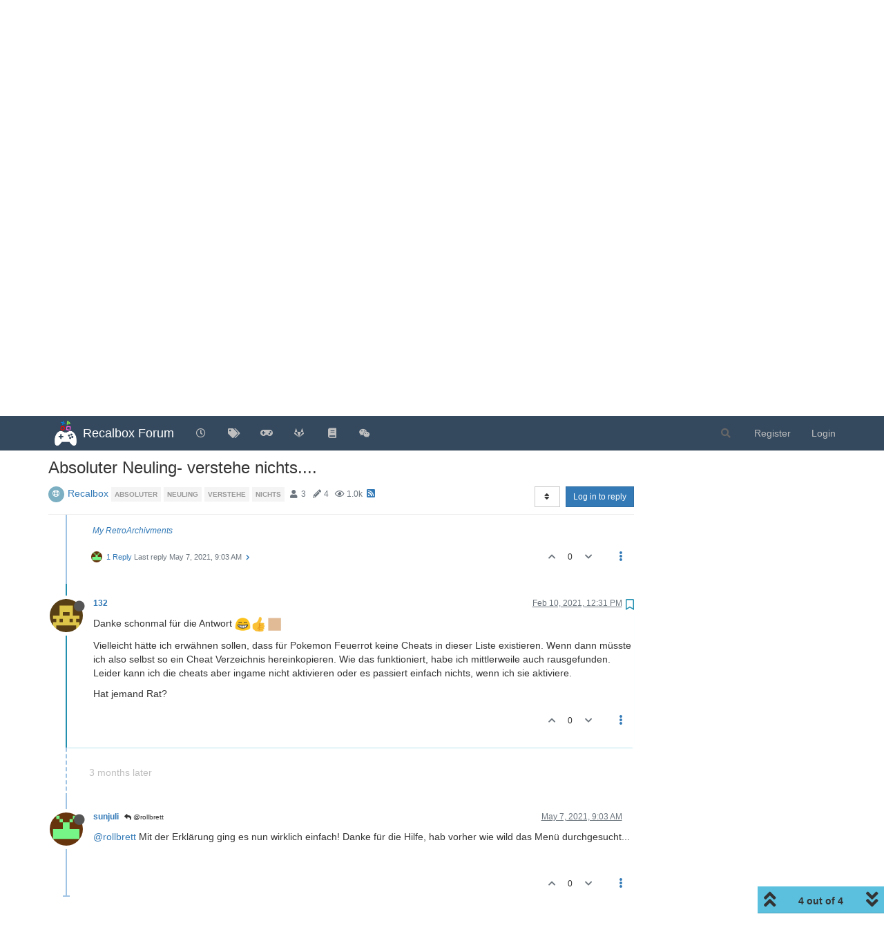

--- FILE ---
content_type: application/javascript; charset=UTF-8
request_url: https://forum.recalbox.com/assets/3516.4fbd7455ce5fea696181.min.js
body_size: 20417
content:
(self.webpackChunknodebb=self.webpackChunknodebb||[]).push([[3516,7214,6503,6721,71,8306,7927,7073],{7927:(t,e,n)=>{"use strict";var o,s;o=[n(32230),n(7237),n(85233)],s=function(t,e,n){const o={};function s(t,e){t.find("strong").translateHtml(e.title),t.find("p").translateHtml(e.message),t.attr("class","alert alert-dismissable alert-"+e.type+" clearfix"),clearTimeout(parseInt(t.attr("timeoutId"),10)),e.timeout&&r(t,e),n.fire("action:alert.update",{alert:t,params:e}),t.off("click").removeClass("pointer"),"function"==typeof e.clickfn&&t.addClass("pointer").on("click",(function(n){$(n.target).is(".close")||e.clickfn(),i(t)}))}function i(t){t.fadeOut(500,(function(){$(this).remove()}))}function r(t,e){const o=e.timeout,s=setTimeout((function(){i(t),"function"==typeof e.timeoutfn&&e.timeoutfn(t,e)}),o);t.attr("timeoutId",s),t.css("transition-property","none"),t.removeClass("animate"),setTimeout((function(){t.css("transition-property",""),t.css("transition","width "+(o+450)+"ms linear, background-color "+(o+450)+"ms ease-in"),t.addClass("animate"),n.fire("action:alert.animate",{alert:t,params:e})}),50),t.on("mouseenter",(function(){$(this).css("transition-duration",0)}))}return o.alert=function(t){t.alert_id="alert_button_"+(t.alert_id?t.alert_id:(new Date).getTime()),t.title=t.title&&t.title.trim()||"",t.message=t.message?t.message.trim():"",t.type=t.type||"info";const o=$("#"+t.alert_id);o.length?s(o,t):function(t){app.parseAndTranslate("alert",t,(function(o){let a=$("#"+t.alert_id);if(a.length)return s(a,t);a=o,a.fadeIn(200),e.get("toaster/tray").prepend(a),"function"==typeof t.closefn&&a.find("button").on("click",(function(){return t.closefn(),i(a),!1})),t.timeout&&r(a,t),"function"==typeof t.clickfn&&a.addClass("pointer").on("click",(function(e){$(e.target).is(".close")||t.clickfn(a,t),i(a)})),n.fire("action:alert.new",{alert:a,params:t})}))}(t)},o.success=function(t,e){o.alert({alert_id:utils.generateUUID(),title:"[[global:alert.success]]",message:t,type:"success",timeout:e||5e3})},o.error=function(t,e){if("[[error:revalidate-failure]]"===(t=t&&t.message||t))return socket.disconnect(),void app.reconnect();o.alert({alert_id:utils.generateUUID(),title:"[[global:alert.error]]",message:t,type:"danger",timeout:e||1e4})},o.remove=function(t){$("#alert_button_"+t).remove()},o}.apply(e,o),void 0===s||(t.exports=s)},7237:(t,e,n)=>{"use strict";var o;void 0===(o=function(){const t={};return t.core={"topic/teaser":function(t){return t?$('[component="category/topic"][data-tid="'+t+'"] [component="topic/teaser"]'):$('[component="topic/teaser"]')},topic:function(t,e){return $('[component="topic"][data-'+t+'="'+e+'"]')},post:function(t,e){return $('[component="post"][data-'+t+'="'+e+'"]')},"post/content":function(t){return $('[component="post"][data-pid="'+t+'"] [component="post/content"]')},"post/header":function(t){return $('[component="post"][data-pid="'+t+'"] [component="post/header"]')},"post/anchor":function(t){return $('[component="post"][data-index="'+t+'"] [component="post/anchor"]')},"post/vote-count":function(t){return $('[component="post"][data-pid="'+t+'"] [component="post/vote-count"]')},"post/bookmark-count":function(t){return $('[component="post"][data-pid="'+t+'"] [component="post/bookmark-count"]')},"user/postcount":function(t){return $('[component="user/postcount"][data-uid="'+t+'"]')},"user/reputation":function(t){return $('[component="user/reputation"][data-uid="'+t+'"]')},"category/topic":function(t,e){return $('[component="category/topic"][data-'+t+'="'+e+'"]')},"categories/category":function(t,e){return $('[component="categories/category"][data-'+t+'="'+e+'"]')},"chat/message":function(t){return $('[component="chat/message"][data-mid="'+t+'"]')},"chat/message/body":function(t){return $('[component="chat/message"][data-mid="'+t+'"] [component="chat/message/body"]')},"chat/recent/room":function(t){return $('[component="chat/recent/room"][data-roomid="'+t+'"]')}},t.get=function(){const e=Array.prototype.slice.call(arguments,1);return t.core[arguments[0]]&&e.length?t.core[arguments[0]].apply(this,e):$('[component="'+arguments[0]+'"]')},t}.call(e,n,e,t))||(t.exports=o)},7073:(t,e,n)=>{"use strict";var o,s;o=[n(32230),n(66603),n(85233),n(7927)],void 0===(s=function(t,e,n,o){const s={current:{}};function i(t){const e=t.in||"titles",s=t.by||"";let i=t.term.replace(/^[ ?#]*/,"");try{i=encodeURIComponent(i)}catch(t){return o.error("[[error:invalid-search-term]]")}const r={term:i,in:e};return t.matchWords&&(r.matchWords=t.matchWords),s&&s.length&&("posts"===e||"titles"===e||"titlesposts"===e)&&(r.by=s),t.categories&&t.categories.length&&(r.categories=t.categories,t.searchChildren&&(r.searchChildren=t.searchChildren)),t.hasTags&&t.hasTags.length&&(r.hasTags=t.hasTags),parseInt(t.replies,10)>0&&(r.replies=t.replies,r.repliesFilter=t.repliesFilter||"atleast"),t.timeRange&&(r.timeRange=t.timeRange,r.timeFilter=t.timeFilter||"newer"),t.sortBy&&(r.sortBy=t.sortBy,r.sortDirection=t.sortDirection),t.showAs&&(r.showAs=t.showAs),t.searchOnly&&(r.searchOnly=t.searchOnly),n.fire("action:search.createQueryString",{query:r,data:t}),decodeURIComponent($.param(r))}return s.init=function(t){if(!config.searchEnabled)return;t=t||{in:config.searchDefaultInQuick||"titles"};const e=$("#search-button"),i=$("#search-fields"),r=$("#search-fields input"),a=$("#quick-search-container");$("#search-form .advanced-search-link").off("mousedown").on("mousedown",(function(){ajaxify.go("/search")})),$("#search-form").off("submit").on("submit",(function(){r.blur()})),r.off("blur").on("blur",(function(){setTimeout((function(){r.is(":focus")||(i.addClass("hidden"),e.removeClass("hidden"))}),200)})),r.off("focus");const c={inputEl:r,resultEl:a};s.enableQuickSearch({searchOptions:t,searchElements:c}),e.off("click").on("click",(function(t){return config.loggedIn||app.user.privileges["search:content"]?(t.stopPropagation(),s.showAndFocusInput(),!1):(o.alert({message:"[[error:search-requires-login]]",timeout:3e3}),ajaxify.go("login"),!1)})),$("#search-form").off("submit").on("submit",(function(){const e=$(this).find("input"),o=s.getSearchPreferences();return o.term=e.val(),o.in=t.in,n.fire("action:search.submit",{searchOptions:o,searchElements:c}),s.query(o,(function(){e.val("")})),!1}))},s.enableQuickSearch=function(e){if(!config.searchEnabled||!app.user.privileges["search:content"])return;const o=Object.assign({in:config.searchDefaultInQuick||"titles"},e.searchOptions),i=e.searchElements.resultEl,r=e.searchElements.inputEl;let a=r.val();const c=i.find(".filter-category");function u(){ajaxify.data.template.category&&t.translate("[[search:search-in-category, "+ajaxify.data.name+"]]",(function(t){const e=$("<div></div>").html(t).text();c.find(".name").text(e)})),c.toggleClass("hidden",!ajaxify.data.template.category)}function l(){e.searchOptions=Object.assign({},o),e.searchOptions.term=r.val(),u(),ajaxify.data.template.category&&c.find('input[type="checkbox"]').is(":checked")&&(e.searchOptions.categories=[ajaxify.data.cid],e.searchOptions.searchChildren=!0),i.removeClass("hidden").find(".quick-search-results-container").html(""),i.find(".loading-indicator").removeClass("hidden"),n.fire("action:search.quick.start",e),e.searchOptions.searchOnly=1,s.api(e.searchOptions,(function(t){if(i.find(".loading-indicator").addClass("hidden"),!t.posts||e.hideOnNoMatches&&!t.posts.length)return i.addClass("hidden").find(".quick-search-results-container").html("");t.posts.forEach((function(t){const e=$("<div>"+t.content+"</div>").text(),n=r.val().toLowerCase().replace(/^in:topic-\d+/,""),o=Math.max(0,e.toLowerCase().indexOf(n)-40);t.snippet=utils.escapeHTML((o>0?"...":"")+e.slice(o,o+80)+(e.length-o>80?"...":""))})),app.parseAndTranslate("partials/quick-search-results",t,(function(o){o.length&&o.find(".timeago").timeago(),i.toggleClass("hidden",!o.length||!r.is(":focus")).find(".quick-search-results-container").html(o.length?o:"");const a=i.find(".quick-search-results .quick-search-title, .quick-search-results .snippet");s.highlightMatches(e.searchOptions.term,a),n.fire("action:search.quick.complete",{data:t,options:e})}))}))}i.find('.filter-category input[type="checkbox"]').on("change",(function(){r.focus(),l()})),r.off("keyup").on("keyup",utils.debounce((function(){if(r.val().length<3)return i.addClass("hidden"),void(a=r.val());if(r.val()!==a){if(a=r.val(),!r.is(":focus"))return i.addClass("hidden");l()}}),500));let h=!1;i.on("mousedown",(function(){$(window).one("mouseup",(function(){i.addClass("hidden")})),h=!0})),r.on("blur",(function(){r.is(":focus")||h||i.hasClass("hidden")||i.addClass("hidden")}));let p=!1;n.on("action:ajaxify.end",(function(){ajaxify.isCold()||(p=!0)})),r.on("focus",(function(){h=!1;const t=r.val();a=t,t&&i.find("#quick-search-results").children().length&&(u(),p?(l(),p=!1):i.removeClass("hidden"),r[0].setSelectionRange(t.startsWith("in:topic")?t.indexOf(" ")+1:0,t.length))})),r.off("refresh").on("refresh",(function(){l()}))},s.showAndFocusInput=function(){$("#search-fields").removeClass("hidden"),$("#search-button").addClass("hidden"),$("#search-fields input").focus()},s.query=function(t,e){e=e||function(){},ajaxify.go("search?"+i(t)),e()},s.api=function(t,e){const n=config.relative_path+"/api/search?"+i(t);t.searchOnly=void 0;const o=config.relative_path+"/search?"+i(t);$.get(n,(function(t){t.url=o,e(t)}))},s.getSearchPreferences=function(){try{return JSON.parse(e.getItem("search-preferences")||"{}")}catch(t){return{}}},s.highlightMatches=function(t,e){if(!t||!e.length)return;const n=(t=utils.escapeHTML(t.replace(/^"/,"").replace(/"$/,"").trim())).split(" ").map((function(t){return utils.escapeRegexChars(t)})).join("|"),o=new RegExp("("+n+")","gi");e.each((function(){const t=$(this),e=[];t.find("*").each((function(){$(this).after("\x3c!-- "+e.length+" --\x3e"),e.push($("<div></div>").append($(this)))})),t.html(t.html().replace(o,(function(t,e){return'<strong class="search-match">'+e+"</strong>"}))),e.forEach((function(e,n){t.html(t.html().replace("\x3c!-- "+n+" --\x3e",(function(){return e.html()})))}))})),$(".search-result-text").find("img:not(.not-responsive)").addClass("img-responsive")},s}.apply(e,o))||(t.exports=s)},66603:(t,e,n)=>{"use strict";var o;void 0===(o=function(){function t(){this._store={},this._keys=[]}let e;t.prototype.isMock=!0,t.prototype.setItem=function(t,e){t=String(t),-1===this._keys.indexOf(t)&&this._keys.push(t),this._store[t]=e},t.prototype.getItem=function(t){return t=String(t),-1===this._keys.indexOf(t)?null:this._store[t]},t.prototype.removeItem=function(t){t=String(t),this._keys=this._keys.filter((function(e){return e!==t})),this._store[t]=null},t.prototype.clear=function(){this._keys=[],this._store={}},t.prototype.key=function(t){return t=parseInt(t,10)||0,this._keys[t]},Object.defineProperty&&Object.defineProperty(t.prototype,"length",{get:function(){return this._keys.length}});const n=Date.now().toString();try{if(e=window.localStorage,e.setItem(n,n),e.getItem(n)!==n)throw Error("localStorage behaved unexpectedly");return e.removeItem(n),e}catch(o){console.warn(o),console.warn("localStorage failed, falling back on sessionStorage");try{if(e=window.sessionStorage,e.setItem(n,n),e.getItem(n)!==n)throw Error("sessionStorage behaved unexpectedly");return e.removeItem(n),e}catch(e){return console.warn(e),console.warn("sessionStorage failed, falling back on memory storage"),new t}}}.call(e,n,e,t))||(t.exports=o)},10442:function(t){t.exports=function(){"use strict";function t(t,e){for(var n in e)e.hasOwnProperty(n)&&(t[n]=e[n]);function o(){this.constructor=t}t.prototype=null===e?Object.create(e):(o.prototype=e.prototype,new o)}function e(t,e){if(!t)throw TypeError("Invalid arguments: "+e)}var n=["linear","ease","ease-in","ease-out","ease-in-out","step-start","step-end"],o=function(e){function n(t){var n=e.call(this,t)||this;return n.touched=!1,n.ignores=[],n.ignoreSelector="",n.touch=!1!==t.touch,n.ignoreScrollables=!1!==t.ignoreScrollables,n.touch&&n.addTouchEvents(),n}return t(n,e),n.prototype.applyOffset=function(t){},n.prototype.initTouchEvents=function(){var t=this,e=this,n=e.width,o=e.margin,s=e.side,i=e.slope,r=e.sensitivity,a=e.menu,c=e.panel,u="left"===s?1:-1,l=0,h=0,p=0,d=0,f=0,m=0,g=0,y=!1,v=function(t){if(!t||t===document.documentElement||t===document.body)return!1;var e=getComputedStyle(t),n=e.overflowX,o=e.overflowY;return"auto"===n||"scroll"===n||"visible"===n&&"visible"!==o||v(t.parentElement)};return{onTouchstart:function(e){var n=e.target;if(!(t.ignoreSelector&&n.matches(t.ignoreSelector)||t.ignoreScrollables&&v(n)||(t.emit("touchstart",e),t.disabled||(t.touched=!1,1!==e.touches.length)))){var i=e.touches[0],r=i.clientX,a=i.clientY,c=t.offset(),u=o+c;("left"===s&&r<=u||"right"===s&&window.innerWidth-r<=u)&&(t.touched=!0,l=r,h=a,p=r,d=c,m=Date.now(),y=!0)}},onTouchmove:function(e){if(t.emit("touchmove",e),!t.disabled&&t.touched){var o=e.touches[0],s=o.clientX,r=o.clientY,v=(s-l)*u;if(!(Math.abs(v)<10)){if(y){var b=r-h;if(Math.abs(b/v)>i)return void(t.touched=!1);(t.state.closed&&v>0||t.state.opened)&&t.emit("beforeopen"),a.style.transition="",c.style.transition=""}if(t.state.opened&&v>0||t.state.closed&&v<0)return p=s,void(m=Date.now());t.state.opened=!1,t.state.closed=!1;var w=(s-p)*u>0;t.state.opening=w,t.state.closing=!w;var E=Math.min(Math.max(0,d+v),n);t.applyOffset(E),g=p,p=s,f=m,m=Date.now(),y=!1}}},onTouchend:function(e){if(t.touched&&(t.touched=!1,!y)){t.emit("touchend",e),Object.assign(t.panel.style,t.styles.base.panel),Object.assign(t.menu.style,t.styles.base.menu);var o,s,i=t.offset(),a=e.changedTouches[0].clientX;a===p?(o=g,s=f):(o=p,s=m);var c=(a-o)/(Date.now()-s)*u;i>n/2&&c>-r||c>r?t.open(e):t.close(e)}}}},n.prototype.addTouchEvents=function(){this.touchEvents||(this.touchEvents=this.initTouchEvents()),document.documentElement.addEventListener("touchstart",this.touchEvents.onTouchstart,!1),document.documentElement.addEventListener("touchmove",this.touchEvents.onTouchmove,!1),document.documentElement.addEventListener("touchend",this.touchEvents.onTouchend,!1)},n.prototype.removeTouchEvents=function(){document.documentElement.removeEventListener("touchstart",this.touchEvents.onTouchstart),document.documentElement.removeEventListener("touchmove",this.touchEvents.onTouchmove),document.documentElement.removeEventListener("touchend",this.touchEvents.onTouchend)},n.prototype.ignore=function(t){return this.ignores.push(t),this.ignoreSelector=this.ignores.join(", "),this},n.prototype.unignore=function(t){return this.ignores=this.ignores.filter((function(e){return e!==t})),this.ignoreSelector=this.ignores.join(", "),this},n.prototype.enableTouch=function(){return this.touch||(this.addTouchEvents(),this.touch=!0),this},n.prototype.disableTouch=function(){return this.touch&&(this.removeTouchEvents(),this.touch=!1),this},n}(function(){function t(o){var s=this;if(this.styles={base:{menu:{},panel:{}},open:{menu:{},panel:{}},closed:{menu:{},panel:{}}},this.handlers={beforeclose:[],closed:[],beforeopen:[],opened:[],touchstart:[],touchmove:[],touchend:[]},this.state={opened:!1,opening:!1,closed:!0,closing:!1},this.disabled=!1,!Object.values(t.modes).some((function(t){return s instanceof t})))throw TypeError("Calling this constructor is not allowed. Use `Pulling.create` instead");var i=o.menu,r=o.panel,a=o.side,c=o.mode,u=o.margin,l=o.timing,h=o.timingFunction,p=o.width,d=o.sensitivity,f=o.slope,m=(o.touch,o.openPanelClass);this.menu=i,this.panel=r,this.side=a||"left",this.mode=c||"drawer",this.margin=u||25,this.timing=l||200,this.timingFunction=h||"ease",this.width=p||256,this.sensitivity=d||.25,this.slope=f||.5,this.openPanelClass=m||null,e(i instanceof Element,"`menu` must be of type `Element`"),e(r instanceof Element,"`panel` must be of type `Element`"),e("left"===this.side||"right"===this.side,'`side` must be equal to "left" or "right"'),e("number"==typeof this.margin,'`margin` must be of type "number"'),e("number"==typeof this.timing,'`timing` must be of type "number"'),e(n.includes(this.timingFunction),"`timingFunction` must be one of "+n.map((function(t){return'"'+t+'"'})).join(", ")),e("number"==typeof this.width,'`width` must be of type "number"'),e("number"==typeof this.sensitivity,'`sensitivity` must be of type "number"'),e("number"==typeof this.slope,'`slope` must be of type "number"')}return t.create=function(e){var n=e.mode||Object.keys(t.modes)[0]||"drawer";if(!t.modes[n]){var o=Object.keys(t.modes).map((function(t){return'"'+t+'"'})).join(", ");throw TypeError("`mode` must be one of "+o)}return new t.modes[n](e)},t.prototype.emit=function(t,e){var n=this;this.handlers[t].forEach((function(t){return t.call(n,e)}))},t.prototype.on=function(t,e){return this.handlers[t].push(e),this},t.prototype.off=function(t,e){return this.handlers[t]=e?this.handlers[t].filter((function(t){return t!==e})):[],this},t.prototype.open=function(t){var e=this;if(this.emit("beforeopen",t),this.disabled)return this;if(this.state.opened)return this;this.state.closed=!1,this.state.closing=!1,this.state.opening=!0,this.state.opened=!1,this.openPanelClass&&document.documentElement.classList.add(this.openPanelClass);var n=this.offset();if(n>0){var o=this.timing*(1-n/this.width)+"ms";this.menu.style.transitionDuration=o,this.panel.style.transitionDuration=o}Object.assign(this.menu.style,this.styles.open.menu),Object.assign(this.panel.style,this.styles.open.panel);var s=function(){e.state.opening=!1,e.state.opened=!0,Object.assign(e.menu.style,e.styles.open.menu),Object.assign(e.panel.style,e.styles.open.panel),e.emit("opened")};return n===this.width?s():this.afterTransitionend(s),this},t.prototype.close=function(t){var e=this;if(this.emit("beforeclose",t),this.disabled)return this;if(this.state.closed)return this.state.closing=!1,this;this.state.closed=!1,this.state.closing=!0,this.state.opening=!1,this.state.opened=!1;var n=this.offset();if(n>0){var o=this.timing*n/this.width+"ms";this.menu.style.transitionDuration=o,this.panel.style.transitionDuration=o}Object.assign(this.menu.style,this.styles.closed.menu),Object.assign(this.panel.style,this.styles.closed.panel);var s=function(){e.state.closing=!1,e.state.closed=!0,Object.assign(e.menu.style,e.styles.closed.menu),Object.assign(e.panel.style,e.styles.closed.panel),e.openPanelClass&&document.documentElement.classList.remove(e.openPanelClass),e.emit("closed")};return 0===n?s():this.afterTransitionend(s),this},t.prototype.toggle=function(t){return!0===t?this.open():!1===t?this.close():this.toggle(this.state.closed||this.state.closing),this},t.prototype.disable=function(){return this.disabled=!0,this},t.prototype.enable=function(){return this.disabled=!1,this},t.prototype.afterTransitionend=function(t){},t.prototype.offset=function(){return 0},t.modes={},t}()),s=function(e){function n(t){var n,o=e.call(this,t)||this;return o.styles.base.menu=((n={transition:"transform "+o.timing+"ms "+o.timingFunction,overflowX:"hidden",overflowY:"auto",position:"fixed"})[o.side]="-"+o.width+"px",n.top="0",n.bottom="0",n.width=o.width+"px",n.zIndex="1",n),o.styles.open.menu={transform:"translateX("+("right"===o.side?"-":"")+o.width+"px)"},o.styles.closed.menu={transform:"translateX(0)"},Object.assign(o.menu.style,o.styles.base.menu,o.styles.closed.menu),Object.assign(o.panel.style,o.styles.base.panel,o.styles.closed.panel),o.initTransitionend(),o}return t(n,e),n.prototype.offset=function(){var t=this.menu.getBoundingClientRect();return"left"===this.side?t.left+this.width:window.innerWidth-t.left},n.prototype.applyOffset=function(t){var e="left"===this.side?1:-1;this.menu.style.transform="translateX("+t*e+"px)"},n.prototype.afterTransitionend=function(t){this.onTransitionend=t},n.prototype.initTransitionend=function(){var t=this;this.menu.addEventListener("transitionend",(function(){t.onTransitionend&&t.onTransitionend(),t.onTransitionend=null}),!1)},n}(o);return o.modes.drawer=s,Element.prototype.matches=Element.prototype.matches||Element.prototype.matchesSelector||Element.prototype.webkitMatchesSelector||Element.prototype.mozMatchesSelector||Element.prototype.msMatchesSelector||Element.prototype.oMatchesSelector,Object.entries=function(t){return Object.keys(t).map((function(e){return[e,t[e]]}))},Object.values=function(t){return Object.keys(t).map((function(e){return t[e]}))},Object.assign=Object.assign||function(t){for(var e=[],n=1;n<arguments.length;n++)e[n-1]=arguments[n];for(var o=0,s=e;o<s.length;o++)for(var i=s[o],r=0,a=Object.entries(i);r<a.length;r++){var c=a[r],u=c[0],l=c[1];t[u]=l}return t},Array.prototype.includes=function(t){return-1!==this.indexOf(t)},o}()}}]);